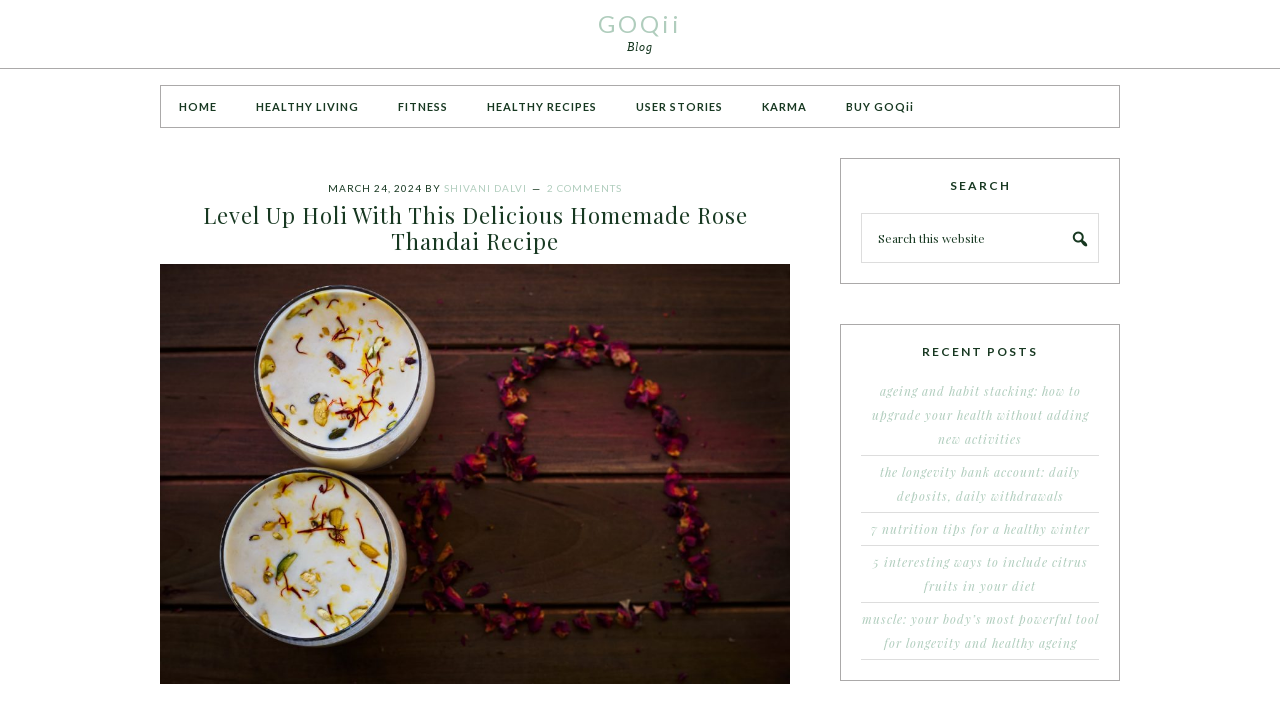

--- FILE ---
content_type: text/html; charset=UTF-8
request_url: https://goqii.com/blog/tag/holi-recipes/
body_size: 15646
content:
<!DOCTYPE html>
<html lang="en-US">
<head >
<meta charset="UTF-8" />
<meta name="viewport" content="width=device-width, initial-scale=1" />
<meta name='robots' content='index, follow, max-video-preview:-1, max-snippet:-1, max-image-preview:large' />

			<style type="text/css">
				.slide-excerpt { width: 100%; }
				.slide-excerpt { bottom: 0; }
				.slide-excerpt { right: 0; }
				.flexslider { max-width: 800px; max-height: 400px; }
				.slide-image { max-height: 400px; }
			</style>
			<style type="text/css">
				@media only screen
				and (min-device-width : 320px)
				and (max-device-width : 480px) {
					.slide-excerpt { display: none !important; }
				}
			</style> 
	<!-- This site is optimized with the Yoast SEO plugin v19.8 - https://yoast.com/wordpress/plugins/seo/ -->
	<title>holi recipes Archives - GOQii</title>
	<link rel="canonical" href="https://goqii.com/blog/tag/holi-recipes/" />
	<meta property="og:locale" content="en_US" />
	<meta property="og:type" content="article" />
	<meta property="og:title" content="holi recipes Archives - GOQii" />
	<meta property="og:url" content="https://goqii.com/blog/tag/holi-recipes/" />
	<meta property="og:site_name" content="GOQii" />
	<meta name="twitter:card" content="summary_large_image" />
	<script type="application/ld+json" class="yoast-schema-graph">{"@context":"https://schema.org","@graph":[{"@type":"CollectionPage","@id":"https://goqii.com/blog/tag/holi-recipes/","url":"https://goqii.com/blog/tag/holi-recipes/","name":"holi recipes Archives - GOQii","isPartOf":{"@id":"https://goqii.com/blog/#website"},"primaryImageOfPage":{"@id":"https://goqii.com/blog/tag/holi-recipes/#primaryimage"},"image":{"@id":"https://goqii.com/blog/tag/holi-recipes/#primaryimage"},"thumbnailUrl":"https://goqii.com/blog/wp-content/uploads/shutterstock_1019105848.jpg","breadcrumb":{"@id":"https://goqii.com/blog/tag/holi-recipes/#breadcrumb"},"inLanguage":"en-US"},{"@type":"ImageObject","inLanguage":"en-US","@id":"https://goqii.com/blog/tag/holi-recipes/#primaryimage","url":"https://goqii.com/blog/wp-content/uploads/shutterstock_1019105848.jpg","contentUrl":"https://goqii.com/blog/wp-content/uploads/shutterstock_1019105848.jpg","width":1280,"height":853,"caption":"homemade rose thandai"},{"@type":"BreadcrumbList","@id":"https://goqii.com/blog/tag/holi-recipes/#breadcrumb","itemListElement":[{"@type":"ListItem","position":1,"name":"Home","item":"https://goqii.com/blog/"},{"@type":"ListItem","position":2,"name":"holi recipes"}]},{"@type":"WebSite","@id":"https://goqii.com/blog/#website","url":"https://goqii.com/blog/","name":"GOQii","description":"Blog","potentialAction":[{"@type":"SearchAction","target":{"@type":"EntryPoint","urlTemplate":"https://goqii.com/blog/?s={search_term_string}"},"query-input":"required name=search_term_string"}],"inLanguage":"en-US"}]}</script>
	<!-- / Yoast SEO plugin. -->


<link rel='dns-prefetch' href='//fonts.googleapis.com' />
<link rel="alternate" type="application/rss+xml" title="GOQii &raquo; Feed" href="https://goqii.com/blog/feed/" />
<link rel="alternate" type="application/rss+xml" title="GOQii &raquo; Comments Feed" href="https://goqii.com/blog/comments/feed/" />
<link rel="alternate" type="application/rss+xml" title="GOQii &raquo; holi recipes Tag Feed" href="https://goqii.com/blog/tag/holi-recipes/feed/" />
<script type="text/javascript">
window._wpemojiSettings = {"baseUrl":"https:\/\/s.w.org\/images\/core\/emoji\/14.0.0\/72x72\/","ext":".png","svgUrl":"https:\/\/s.w.org\/images\/core\/emoji\/14.0.0\/svg\/","svgExt":".svg","source":{"concatemoji":"https:\/\/goqii.com\/blog\/wp-includes\/js\/wp-emoji-release.min.js?ver=6.2.3"}};
/*! This file is auto-generated */
!function(e,a,t){var n,r,o,i=a.createElement("canvas"),p=i.getContext&&i.getContext("2d");function s(e,t){p.clearRect(0,0,i.width,i.height),p.fillText(e,0,0);e=i.toDataURL();return p.clearRect(0,0,i.width,i.height),p.fillText(t,0,0),e===i.toDataURL()}function c(e){var t=a.createElement("script");t.src=e,t.defer=t.type="text/javascript",a.getElementsByTagName("head")[0].appendChild(t)}for(o=Array("flag","emoji"),t.supports={everything:!0,everythingExceptFlag:!0},r=0;r<o.length;r++)t.supports[o[r]]=function(e){if(p&&p.fillText)switch(p.textBaseline="top",p.font="600 32px Arial",e){case"flag":return s("\ud83c\udff3\ufe0f\u200d\u26a7\ufe0f","\ud83c\udff3\ufe0f\u200b\u26a7\ufe0f")?!1:!s("\ud83c\uddfa\ud83c\uddf3","\ud83c\uddfa\u200b\ud83c\uddf3")&&!s("\ud83c\udff4\udb40\udc67\udb40\udc62\udb40\udc65\udb40\udc6e\udb40\udc67\udb40\udc7f","\ud83c\udff4\u200b\udb40\udc67\u200b\udb40\udc62\u200b\udb40\udc65\u200b\udb40\udc6e\u200b\udb40\udc67\u200b\udb40\udc7f");case"emoji":return!s("\ud83e\udef1\ud83c\udffb\u200d\ud83e\udef2\ud83c\udfff","\ud83e\udef1\ud83c\udffb\u200b\ud83e\udef2\ud83c\udfff")}return!1}(o[r]),t.supports.everything=t.supports.everything&&t.supports[o[r]],"flag"!==o[r]&&(t.supports.everythingExceptFlag=t.supports.everythingExceptFlag&&t.supports[o[r]]);t.supports.everythingExceptFlag=t.supports.everythingExceptFlag&&!t.supports.flag,t.DOMReady=!1,t.readyCallback=function(){t.DOMReady=!0},t.supports.everything||(n=function(){t.readyCallback()},a.addEventListener?(a.addEventListener("DOMContentLoaded",n,!1),e.addEventListener("load",n,!1)):(e.attachEvent("onload",n),a.attachEvent("onreadystatechange",function(){"complete"===a.readyState&&t.readyCallback()})),(e=t.source||{}).concatemoji?c(e.concatemoji):e.wpemoji&&e.twemoji&&(c(e.twemoji),c(e.wpemoji)))}(window,document,window._wpemojiSettings);
</script>
<style type="text/css">
img.wp-smiley,
img.emoji {
	display: inline !important;
	border: none !important;
	box-shadow: none !important;
	height: 1em !important;
	width: 1em !important;
	margin: 0 0.07em !important;
	vertical-align: -0.1em !important;
	background: none !important;
	padding: 0 !important;
}
</style>
	<link rel='stylesheet' id='pretty-chic-css' href='https://goqii.com/blog/wp-content/themes/Pretty%20Chic/style.css?ver=1.0.0' type='text/css' media='all' />
<link rel='stylesheet' id='wp-block-library-css' href='https://goqii.com/blog/wp-includes/css/dist/block-library/style.min.css?ver=6.2.3' type='text/css' media='all' />
<link rel='stylesheet' id='classic-theme-styles-css' href='https://goqii.com/blog/wp-includes/css/classic-themes.min.css?ver=6.2.3' type='text/css' media='all' />
<style id='global-styles-inline-css' type='text/css'>
body{--wp--preset--color--black: #000000;--wp--preset--color--cyan-bluish-gray: #abb8c3;--wp--preset--color--white: #ffffff;--wp--preset--color--pale-pink: #f78da7;--wp--preset--color--vivid-red: #cf2e2e;--wp--preset--color--luminous-vivid-orange: #ff6900;--wp--preset--color--luminous-vivid-amber: #fcb900;--wp--preset--color--light-green-cyan: #7bdcb5;--wp--preset--color--vivid-green-cyan: #00d084;--wp--preset--color--pale-cyan-blue: #8ed1fc;--wp--preset--color--vivid-cyan-blue: #0693e3;--wp--preset--color--vivid-purple: #9b51e0;--wp--preset--gradient--vivid-cyan-blue-to-vivid-purple: linear-gradient(135deg,rgba(6,147,227,1) 0%,rgb(155,81,224) 100%);--wp--preset--gradient--light-green-cyan-to-vivid-green-cyan: linear-gradient(135deg,rgb(122,220,180) 0%,rgb(0,208,130) 100%);--wp--preset--gradient--luminous-vivid-amber-to-luminous-vivid-orange: linear-gradient(135deg,rgba(252,185,0,1) 0%,rgba(255,105,0,1) 100%);--wp--preset--gradient--luminous-vivid-orange-to-vivid-red: linear-gradient(135deg,rgba(255,105,0,1) 0%,rgb(207,46,46) 100%);--wp--preset--gradient--very-light-gray-to-cyan-bluish-gray: linear-gradient(135deg,rgb(238,238,238) 0%,rgb(169,184,195) 100%);--wp--preset--gradient--cool-to-warm-spectrum: linear-gradient(135deg,rgb(74,234,220) 0%,rgb(151,120,209) 20%,rgb(207,42,186) 40%,rgb(238,44,130) 60%,rgb(251,105,98) 80%,rgb(254,248,76) 100%);--wp--preset--gradient--blush-light-purple: linear-gradient(135deg,rgb(255,206,236) 0%,rgb(152,150,240) 100%);--wp--preset--gradient--blush-bordeaux: linear-gradient(135deg,rgb(254,205,165) 0%,rgb(254,45,45) 50%,rgb(107,0,62) 100%);--wp--preset--gradient--luminous-dusk: linear-gradient(135deg,rgb(255,203,112) 0%,rgb(199,81,192) 50%,rgb(65,88,208) 100%);--wp--preset--gradient--pale-ocean: linear-gradient(135deg,rgb(255,245,203) 0%,rgb(182,227,212) 50%,rgb(51,167,181) 100%);--wp--preset--gradient--electric-grass: linear-gradient(135deg,rgb(202,248,128) 0%,rgb(113,206,126) 100%);--wp--preset--gradient--midnight: linear-gradient(135deg,rgb(2,3,129) 0%,rgb(40,116,252) 100%);--wp--preset--duotone--dark-grayscale: url('#wp-duotone-dark-grayscale');--wp--preset--duotone--grayscale: url('#wp-duotone-grayscale');--wp--preset--duotone--purple-yellow: url('#wp-duotone-purple-yellow');--wp--preset--duotone--blue-red: url('#wp-duotone-blue-red');--wp--preset--duotone--midnight: url('#wp-duotone-midnight');--wp--preset--duotone--magenta-yellow: url('#wp-duotone-magenta-yellow');--wp--preset--duotone--purple-green: url('#wp-duotone-purple-green');--wp--preset--duotone--blue-orange: url('#wp-duotone-blue-orange');--wp--preset--font-size--small: 13px;--wp--preset--font-size--medium: 20px;--wp--preset--font-size--large: 36px;--wp--preset--font-size--x-large: 42px;--wp--preset--spacing--20: 0.44rem;--wp--preset--spacing--30: 0.67rem;--wp--preset--spacing--40: 1rem;--wp--preset--spacing--50: 1.5rem;--wp--preset--spacing--60: 2.25rem;--wp--preset--spacing--70: 3.38rem;--wp--preset--spacing--80: 5.06rem;--wp--preset--shadow--natural: 6px 6px 9px rgba(0, 0, 0, 0.2);--wp--preset--shadow--deep: 12px 12px 50px rgba(0, 0, 0, 0.4);--wp--preset--shadow--sharp: 6px 6px 0px rgba(0, 0, 0, 0.2);--wp--preset--shadow--outlined: 6px 6px 0px -3px rgba(255, 255, 255, 1), 6px 6px rgba(0, 0, 0, 1);--wp--preset--shadow--crisp: 6px 6px 0px rgba(0, 0, 0, 1);}:where(.is-layout-flex){gap: 0.5em;}body .is-layout-flow > .alignleft{float: left;margin-inline-start: 0;margin-inline-end: 2em;}body .is-layout-flow > .alignright{float: right;margin-inline-start: 2em;margin-inline-end: 0;}body .is-layout-flow > .aligncenter{margin-left: auto !important;margin-right: auto !important;}body .is-layout-constrained > .alignleft{float: left;margin-inline-start: 0;margin-inline-end: 2em;}body .is-layout-constrained > .alignright{float: right;margin-inline-start: 2em;margin-inline-end: 0;}body .is-layout-constrained > .aligncenter{margin-left: auto !important;margin-right: auto !important;}body .is-layout-constrained > :where(:not(.alignleft):not(.alignright):not(.alignfull)){max-width: var(--wp--style--global--content-size);margin-left: auto !important;margin-right: auto !important;}body .is-layout-constrained > .alignwide{max-width: var(--wp--style--global--wide-size);}body .is-layout-flex{display: flex;}body .is-layout-flex{flex-wrap: wrap;align-items: center;}body .is-layout-flex > *{margin: 0;}:where(.wp-block-columns.is-layout-flex){gap: 2em;}.has-black-color{color: var(--wp--preset--color--black) !important;}.has-cyan-bluish-gray-color{color: var(--wp--preset--color--cyan-bluish-gray) !important;}.has-white-color{color: var(--wp--preset--color--white) !important;}.has-pale-pink-color{color: var(--wp--preset--color--pale-pink) !important;}.has-vivid-red-color{color: var(--wp--preset--color--vivid-red) !important;}.has-luminous-vivid-orange-color{color: var(--wp--preset--color--luminous-vivid-orange) !important;}.has-luminous-vivid-amber-color{color: var(--wp--preset--color--luminous-vivid-amber) !important;}.has-light-green-cyan-color{color: var(--wp--preset--color--light-green-cyan) !important;}.has-vivid-green-cyan-color{color: var(--wp--preset--color--vivid-green-cyan) !important;}.has-pale-cyan-blue-color{color: var(--wp--preset--color--pale-cyan-blue) !important;}.has-vivid-cyan-blue-color{color: var(--wp--preset--color--vivid-cyan-blue) !important;}.has-vivid-purple-color{color: var(--wp--preset--color--vivid-purple) !important;}.has-black-background-color{background-color: var(--wp--preset--color--black) !important;}.has-cyan-bluish-gray-background-color{background-color: var(--wp--preset--color--cyan-bluish-gray) !important;}.has-white-background-color{background-color: var(--wp--preset--color--white) !important;}.has-pale-pink-background-color{background-color: var(--wp--preset--color--pale-pink) !important;}.has-vivid-red-background-color{background-color: var(--wp--preset--color--vivid-red) !important;}.has-luminous-vivid-orange-background-color{background-color: var(--wp--preset--color--luminous-vivid-orange) !important;}.has-luminous-vivid-amber-background-color{background-color: var(--wp--preset--color--luminous-vivid-amber) !important;}.has-light-green-cyan-background-color{background-color: var(--wp--preset--color--light-green-cyan) !important;}.has-vivid-green-cyan-background-color{background-color: var(--wp--preset--color--vivid-green-cyan) !important;}.has-pale-cyan-blue-background-color{background-color: var(--wp--preset--color--pale-cyan-blue) !important;}.has-vivid-cyan-blue-background-color{background-color: var(--wp--preset--color--vivid-cyan-blue) !important;}.has-vivid-purple-background-color{background-color: var(--wp--preset--color--vivid-purple) !important;}.has-black-border-color{border-color: var(--wp--preset--color--black) !important;}.has-cyan-bluish-gray-border-color{border-color: var(--wp--preset--color--cyan-bluish-gray) !important;}.has-white-border-color{border-color: var(--wp--preset--color--white) !important;}.has-pale-pink-border-color{border-color: var(--wp--preset--color--pale-pink) !important;}.has-vivid-red-border-color{border-color: var(--wp--preset--color--vivid-red) !important;}.has-luminous-vivid-orange-border-color{border-color: var(--wp--preset--color--luminous-vivid-orange) !important;}.has-luminous-vivid-amber-border-color{border-color: var(--wp--preset--color--luminous-vivid-amber) !important;}.has-light-green-cyan-border-color{border-color: var(--wp--preset--color--light-green-cyan) !important;}.has-vivid-green-cyan-border-color{border-color: var(--wp--preset--color--vivid-green-cyan) !important;}.has-pale-cyan-blue-border-color{border-color: var(--wp--preset--color--pale-cyan-blue) !important;}.has-vivid-cyan-blue-border-color{border-color: var(--wp--preset--color--vivid-cyan-blue) !important;}.has-vivid-purple-border-color{border-color: var(--wp--preset--color--vivid-purple) !important;}.has-vivid-cyan-blue-to-vivid-purple-gradient-background{background: var(--wp--preset--gradient--vivid-cyan-blue-to-vivid-purple) !important;}.has-light-green-cyan-to-vivid-green-cyan-gradient-background{background: var(--wp--preset--gradient--light-green-cyan-to-vivid-green-cyan) !important;}.has-luminous-vivid-amber-to-luminous-vivid-orange-gradient-background{background: var(--wp--preset--gradient--luminous-vivid-amber-to-luminous-vivid-orange) !important;}.has-luminous-vivid-orange-to-vivid-red-gradient-background{background: var(--wp--preset--gradient--luminous-vivid-orange-to-vivid-red) !important;}.has-very-light-gray-to-cyan-bluish-gray-gradient-background{background: var(--wp--preset--gradient--very-light-gray-to-cyan-bluish-gray) !important;}.has-cool-to-warm-spectrum-gradient-background{background: var(--wp--preset--gradient--cool-to-warm-spectrum) !important;}.has-blush-light-purple-gradient-background{background: var(--wp--preset--gradient--blush-light-purple) !important;}.has-blush-bordeaux-gradient-background{background: var(--wp--preset--gradient--blush-bordeaux) !important;}.has-luminous-dusk-gradient-background{background: var(--wp--preset--gradient--luminous-dusk) !important;}.has-pale-ocean-gradient-background{background: var(--wp--preset--gradient--pale-ocean) !important;}.has-electric-grass-gradient-background{background: var(--wp--preset--gradient--electric-grass) !important;}.has-midnight-gradient-background{background: var(--wp--preset--gradient--midnight) !important;}.has-small-font-size{font-size: var(--wp--preset--font-size--small) !important;}.has-medium-font-size{font-size: var(--wp--preset--font-size--medium) !important;}.has-large-font-size{font-size: var(--wp--preset--font-size--large) !important;}.has-x-large-font-size{font-size: var(--wp--preset--font-size--x-large) !important;}
.wp-block-navigation a:where(:not(.wp-element-button)){color: inherit;}
:where(.wp-block-columns.is-layout-flex){gap: 2em;}
.wp-block-pullquote{font-size: 1.5em;line-height: 1.6;}
</style>
<link rel='stylesheet' id='contact-form-7-css' href='https://goqii.com/blog/wp-content/plugins/contact-form-7/includes/css/styles.css?ver=5.7.5.1' type='text/css' media='all' />
<link rel='stylesheet' id='digg-digg-css' href='https://goqii.com/blog/wp-content/plugins/digg-digg/css/diggdigg-style.css?ver=5.3.6' type='text/css' media='screen' />
<link rel='stylesheet' id='snsf_stylesheet-css' href='https://goqii.com/blog/wp-content/plugins/simple-newsletter-signup/css/?ver=6.2.3' type='text/css' media='all' />
<link rel='stylesheet' id='google-fonts-css' href='//fonts.googleapis.com/css?family=Lato%3A300%2C400%2C700%7CPlayfair+Display%3A%40import+url%28http%3A%2F%2Ffonts.googleapis.com%2Fcss%3Ffamily%3DPlayfair+Display%3A400%2C700%2C400italic%2C700italic%29%3B&#038;ver=1.0.0' type='text/css' media='all' />
<link rel='stylesheet' id='dashicons-css' href='https://goqii.com/blog/wp-includes/css/dashicons.min.css?ver=6.2.3' type='text/css' media='all' />
<link rel='stylesheet' id='simple-social-icons-font-css' href='https://goqii.com/blog/wp-content/plugins/simple-social-icons/css/style.css?ver=3.0.2' type='text/css' media='all' />
<link rel='stylesheet' id='slider_styles-css' href='https://goqii.com/blog/wp-content/plugins/genesis-responsive-slider/assets/style.css?ver=1.0.1' type='text/css' media='all' />
<script type='text/javascript' src='https://goqii.com/blog/wp-includes/js/jquery/jquery.min.js?ver=3.6.4' id='jquery-core-js'></script>
<script type='text/javascript' src='https://goqii.com/blog/wp-includes/js/jquery/jquery-migrate.min.js?ver=3.4.0' id='jquery-migrate-js'></script>
<script type='text/javascript' src='https://goqii.com/blog/wp-content/plugins/simple-newsletter-signup/simple-newsletter-signup.js?ver=2.5.1' id='snsf_javascript-js'></script>
<link rel="https://api.w.org/" href="https://goqii.com/blog/wp-json/" /><link rel="alternate" type="application/json" href="https://goqii.com/blog/wp-json/wp/v2/tags/3670" /><link rel="EditURI" type="application/rsd+xml" title="RSD" href="https://goqii.com/blog/xmlrpc.php?rsd" />
<link rel="wlwmanifest" type="application/wlwmanifest+xml" href="https://goqii.com/blog/wp-includes/wlwmanifest.xml" />
<meta name="generator" content="WordPress 6.2.3" />
				<meta property="ia:markup_url" content="https://goqii.com/blog/homemade-rose-thandai-recipe/?ia_markup=1" />
				
<!--BEGIN: TRACKING CODE MANAGER (v2.0.16) BY INTELLYWP.COM IN HEAD//-->
<!-- Facebook Pixel Code -->
<script>
!function(f,b,e,v,n,t,s){if(f.fbq)return;n=f.fbq=function(){n.callMethod?
n.callMethod.apply(n,arguments):n.queue.push(arguments)};if(!f._fbq)f._fbq=n;
n.push=n;n.loaded=!0;n.version='2.0';n.queue=[];t=b.createElement(e);t.async=!0;
t.src=v;s=b.getElementsByTagName(e)[0];s.parentNode.insertBefore(t,s)}(window,
document,'script','https://connect.facebook.net/en_US/fbevents.js');

fbq('init', '355228421268053');
fbq('track', "PageView");</script>
<noscript><img height="1" width="1" src="https://www.facebook.com/tr?id=355228421268053&ev=PageView&noscript=1" /></noscript>
<!-- End Facebook Pixel Code -->
<!--END: https://wordpress.org/plugins/tracking-code-manager IN HEAD//--><link rel="icon" href="https://goqii.com/blog/wp-content/themes/Pretty%20Chic/images/favicon.ico" />
<link rel="pingback" href="https://goqii.com/blog/xmlrpc.php" />
<meta property="fb:pages" content="625213617547458" /></head>
<body class="archive tag tag-holi-recipes tag-3670 header-full-width content-sidebar genesis-breadcrumbs-hidden"><svg xmlns="http://www.w3.org/2000/svg" viewBox="0 0 0 0" width="0" height="0" focusable="false" role="none" style="visibility: hidden; position: absolute; left: -9999px; overflow: hidden;" ><defs><filter id="wp-duotone-dark-grayscale"><feColorMatrix color-interpolation-filters="sRGB" type="matrix" values=" .299 .587 .114 0 0 .299 .587 .114 0 0 .299 .587 .114 0 0 .299 .587 .114 0 0 " /><feComponentTransfer color-interpolation-filters="sRGB" ><feFuncR type="table" tableValues="0 0.49803921568627" /><feFuncG type="table" tableValues="0 0.49803921568627" /><feFuncB type="table" tableValues="0 0.49803921568627" /><feFuncA type="table" tableValues="1 1" /></feComponentTransfer><feComposite in2="SourceGraphic" operator="in" /></filter></defs></svg><svg xmlns="http://www.w3.org/2000/svg" viewBox="0 0 0 0" width="0" height="0" focusable="false" role="none" style="visibility: hidden; position: absolute; left: -9999px; overflow: hidden;" ><defs><filter id="wp-duotone-grayscale"><feColorMatrix color-interpolation-filters="sRGB" type="matrix" values=" .299 .587 .114 0 0 .299 .587 .114 0 0 .299 .587 .114 0 0 .299 .587 .114 0 0 " /><feComponentTransfer color-interpolation-filters="sRGB" ><feFuncR type="table" tableValues="0 1" /><feFuncG type="table" tableValues="0 1" /><feFuncB type="table" tableValues="0 1" /><feFuncA type="table" tableValues="1 1" /></feComponentTransfer><feComposite in2="SourceGraphic" operator="in" /></filter></defs></svg><svg xmlns="http://www.w3.org/2000/svg" viewBox="0 0 0 0" width="0" height="0" focusable="false" role="none" style="visibility: hidden; position: absolute; left: -9999px; overflow: hidden;" ><defs><filter id="wp-duotone-purple-yellow"><feColorMatrix color-interpolation-filters="sRGB" type="matrix" values=" .299 .587 .114 0 0 .299 .587 .114 0 0 .299 .587 .114 0 0 .299 .587 .114 0 0 " /><feComponentTransfer color-interpolation-filters="sRGB" ><feFuncR type="table" tableValues="0.54901960784314 0.98823529411765" /><feFuncG type="table" tableValues="0 1" /><feFuncB type="table" tableValues="0.71764705882353 0.25490196078431" /><feFuncA type="table" tableValues="1 1" /></feComponentTransfer><feComposite in2="SourceGraphic" operator="in" /></filter></defs></svg><svg xmlns="http://www.w3.org/2000/svg" viewBox="0 0 0 0" width="0" height="0" focusable="false" role="none" style="visibility: hidden; position: absolute; left: -9999px; overflow: hidden;" ><defs><filter id="wp-duotone-blue-red"><feColorMatrix color-interpolation-filters="sRGB" type="matrix" values=" .299 .587 .114 0 0 .299 .587 .114 0 0 .299 .587 .114 0 0 .299 .587 .114 0 0 " /><feComponentTransfer color-interpolation-filters="sRGB" ><feFuncR type="table" tableValues="0 1" /><feFuncG type="table" tableValues="0 0.27843137254902" /><feFuncB type="table" tableValues="0.5921568627451 0.27843137254902" /><feFuncA type="table" tableValues="1 1" /></feComponentTransfer><feComposite in2="SourceGraphic" operator="in" /></filter></defs></svg><svg xmlns="http://www.w3.org/2000/svg" viewBox="0 0 0 0" width="0" height="0" focusable="false" role="none" style="visibility: hidden; position: absolute; left: -9999px; overflow: hidden;" ><defs><filter id="wp-duotone-midnight"><feColorMatrix color-interpolation-filters="sRGB" type="matrix" values=" .299 .587 .114 0 0 .299 .587 .114 0 0 .299 .587 .114 0 0 .299 .587 .114 0 0 " /><feComponentTransfer color-interpolation-filters="sRGB" ><feFuncR type="table" tableValues="0 0" /><feFuncG type="table" tableValues="0 0.64705882352941" /><feFuncB type="table" tableValues="0 1" /><feFuncA type="table" tableValues="1 1" /></feComponentTransfer><feComposite in2="SourceGraphic" operator="in" /></filter></defs></svg><svg xmlns="http://www.w3.org/2000/svg" viewBox="0 0 0 0" width="0" height="0" focusable="false" role="none" style="visibility: hidden; position: absolute; left: -9999px; overflow: hidden;" ><defs><filter id="wp-duotone-magenta-yellow"><feColorMatrix color-interpolation-filters="sRGB" type="matrix" values=" .299 .587 .114 0 0 .299 .587 .114 0 0 .299 .587 .114 0 0 .299 .587 .114 0 0 " /><feComponentTransfer color-interpolation-filters="sRGB" ><feFuncR type="table" tableValues="0.78039215686275 1" /><feFuncG type="table" tableValues="0 0.94901960784314" /><feFuncB type="table" tableValues="0.35294117647059 0.47058823529412" /><feFuncA type="table" tableValues="1 1" /></feComponentTransfer><feComposite in2="SourceGraphic" operator="in" /></filter></defs></svg><svg xmlns="http://www.w3.org/2000/svg" viewBox="0 0 0 0" width="0" height="0" focusable="false" role="none" style="visibility: hidden; position: absolute; left: -9999px; overflow: hidden;" ><defs><filter id="wp-duotone-purple-green"><feColorMatrix color-interpolation-filters="sRGB" type="matrix" values=" .299 .587 .114 0 0 .299 .587 .114 0 0 .299 .587 .114 0 0 .299 .587 .114 0 0 " /><feComponentTransfer color-interpolation-filters="sRGB" ><feFuncR type="table" tableValues="0.65098039215686 0.40392156862745" /><feFuncG type="table" tableValues="0 1" /><feFuncB type="table" tableValues="0.44705882352941 0.4" /><feFuncA type="table" tableValues="1 1" /></feComponentTransfer><feComposite in2="SourceGraphic" operator="in" /></filter></defs></svg><svg xmlns="http://www.w3.org/2000/svg" viewBox="0 0 0 0" width="0" height="0" focusable="false" role="none" style="visibility: hidden; position: absolute; left: -9999px; overflow: hidden;" ><defs><filter id="wp-duotone-blue-orange"><feColorMatrix color-interpolation-filters="sRGB" type="matrix" values=" .299 .587 .114 0 0 .299 .587 .114 0 0 .299 .587 .114 0 0 .299 .587 .114 0 0 " /><feComponentTransfer color-interpolation-filters="sRGB" ><feFuncR type="table" tableValues="0.098039215686275 1" /><feFuncG type="table" tableValues="0 0.66274509803922" /><feFuncB type="table" tableValues="0.84705882352941 0.41960784313725" /><feFuncA type="table" tableValues="1 1" /></feComponentTransfer><feComposite in2="SourceGraphic" operator="in" /></filter></defs></svg><div class="site-container"><header class="site-header"><div class="wrap"><div class="title-area"><p class="site-title"><a href="https://goqii.com/blog/">GOQii</a></p><p class="site-description">Blog</p></div></div></header><div class="site-inner"><nav class="nav-primary" aria-label="Main"><div class="wrap"><ul id="menu-primary-navigation" class="menu genesis-nav-menu menu-primary"><li id="menu-item-561" class="menu-item menu-item-type-custom menu-item-object-custom menu-item-561"><a href="http://www.goqii.com/blog"><span >HOME</span></a></li>
<li id="menu-item-4162" class="menu-item menu-item-type-taxonomy menu-item-object-category menu-item-4162"><a href="https://goqii.com/blog/category/healthy-living/"><span >HEALTHY LIVING</span></a></li>
<li id="menu-item-2123" class="menu-item menu-item-type-taxonomy menu-item-object-category menu-item-2123"><a href="https://goqii.com/blog/category/fitness/"><span >FITNESS</span></a></li>
<li id="menu-item-2124" class="menu-item menu-item-type-taxonomy menu-item-object-category menu-item-2124"><a href="https://goqii.com/blog/category/healthy-recipes/"><span >HEALTHY RECIPES</span></a></li>
<li id="menu-item-3475" class="menu-item menu-item-type-taxonomy menu-item-object-category menu-item-3475"><a href="https://goqii.com/blog/category/user-stories/"><span >USER STORIES</span></a></li>
<li id="menu-item-4135" class="menu-item menu-item-type-taxonomy menu-item-object-category menu-item-4135"><a href="https://goqii.com/blog/category/karma/"><span >KARMA</span></a></li>
<li id="menu-item-4129" class="menu-item menu-item-type-custom menu-item-object-custom menu-item-4129"><a href="http://www.goqii.com"><span >BUY GOQii</span></a></li>
</ul></div></nav><div class="content-sidebar-wrap"><main class="content"><article class="post-15518 post type-post status-publish format-standard has-post-thumbnail category-healthy-recipes tag-blog tag-goqii tag-happy-holi tag-healthy-eating tag-healthy-reads tag-healthy-recipes tag-healthy-thandai-recipe tag-holi-drinks tag-holi-drinks-recipes tag-holi-recipes tag-homemade-rose-thandai tag-rose-thandai-recipe tag-thandai-recipe tag-wordpress entry"><header class="entry-header"><p class="entry-meta"><time class="entry-time">March 24, 2024</time> By <span class="entry-author"><a href="https://goqii.com/blog/author/shivanidalvi/" class="entry-author-link" rel="author"><span class="entry-author-name">Shivani Dalvi</span></a></span> <span class="entry-comments-link"><a href="https://goqii.com/blog/homemade-rose-thandai-recipe/#comments">2 Comments</a></span> </p><h2 class="entry-title"><a class="entry-title-link" rel="bookmark" href="https://goqii.com/blog/homemade-rose-thandai-recipe/">Level Up Holi With This Delicious Homemade Rose Thandai Recipe</a></h2>
</header><div class="entry-content"><p><img decoding="async" class="aligncenter size-large wp-image-15519" src="https://goqii.com/blog/wp-content/uploads/shutterstock_1019105848-1024x682.jpg" alt="homemade rose thandai" width="1024" height="682" srcset="https://goqii.com/blog/wp-content/uploads/shutterstock_1019105848-1024x682.jpg 1024w, https://goqii.com/blog/wp-content/uploads/shutterstock_1019105848-300x200.jpg 300w, https://goqii.com/blog/wp-content/uploads/shutterstock_1019105848-768x512.jpg 768w, https://goqii.com/blog/wp-content/uploads/shutterstock_1019105848.jpg 1280w" sizes="(max-width: 1024px) 100vw, 1024px" /></p>
<p><span style="font-weight: 400;">We all know that no Holi celebration is complete without a sip of a refreshing glass of Thandai. Honestly, nothing beats the summer heat better than this awesome Homemade Rose Thandai! </span></p>
<p><span style="font-weight: 400;">Holi has been celebrated in India since time immemorial and it gives people a chance to let loose and enjoy themselves. What enhances the spirit of Holi is the tradition of drinking Thandai along with other delicacies such as </span><span style="font-weight: 400;">gujiya, mathri, malpua, puranpoli, dahi vadas, etc</span><span style="font-weight: 400;">.</span></p>
<p><span style="font-weight: 400;">As the name suggests, Thandai is a refreshing milk beverage which helps you cool your system almost instantly and serves as a quick source of energy in this scorching summer heat. So let’s #LevelUp this Holi by preparing some homemade Rose Thandai with natural ingredients!</span></p>
<h2><b>What You Will Need</b></h2>
<ul>
<li style="font-weight: 400;"><span style="font-weight: 400;">Skimmed Milk &#8211; 1 ½ liter </span></li>
<li style="font-weight: 400;"><span style="font-weight: 400;">Blanched Almonds &#8211; ¾th cup </span></li>
<li style="font-weight: 400;"><span style="font-weight: 400;">Poppy Seeds &#8211; 3-4 tbsp </span></li>
<li style="font-weight: 400;"><span style="font-weight: 400;">Blanched Pistachios &#8211; 3-4 tbsp </span></li>
<li style="font-weight: 400;"><span style="font-weight: 400;">Soaked Melon Seeds &#8211; 3 tbsp </span></li>
<li style="font-weight: 400;"><span style="font-weight: 400;">Cardamoms &#8211; 4-5 green </span></li>
<li style="font-weight: 400;"><span style="font-weight: 400;">Black Peppercorns &#8211; 8-10 </span></li>
<li style="font-weight: 400;"><span style="font-weight: 400;">Dried Rose Petals &#8211; 1-2 tbsp </span></li>
<li style="font-weight: 400;"><span style="font-weight: 400;">Cinnamon &#8211; 1 inch </span></li>
<li style="font-weight: 400;"><span style="font-weight: 400;">Saffron &#8211; ½ tsp </span></li>
<li style="font-weight: 400;"><span style="font-weight: 400;">Sugar &#8211; 1 cup </span></li>
<li style="font-weight: 400;"><span style="font-weight: 400;">Chia Seeds (optional) &#8211; 1-2 tsp  </span></li>
</ul>
<p><b>For Serving &amp; Garnishing:</b></p>
<ul>
<li style="font-weight: 400;"><span style="font-weight: 400;">Kulhads (clay mugs) </span></li>
<li style="font-weight: 400;"><span style="font-weight: 400;">Finely Chopped Pistachios </span></li>
<li style="font-weight: 400;"><span style="font-weight: 400;">Rose Petals </span></li>
</ul>
<h2><b>How to Prepare </b></h2>
<ol>
<li style="font-weight: 400;"><span style="font-weight: 400;">Pour milk in a pan and bring it to boil. Keep stirring it. </span></li>
<li style="font-weight: 400;"><span style="font-weight: 400;">On the side, add the almonds, pistachios, poppy seeds, melon seeds and 2-3 tbsp of warm milk to the grinder jar and grind it till it turns into a smooth paste. Take that paste out into a bowl.</span></li>
<li style="font-weight: 400;"><span style="font-weight: 400;">In the grinder jar, add the green cardamoms, black peppercorns, rose petals and cinnamon. Grind them till it turns into a fine powder.</span></li>
<li style="font-weight: 400;"><span style="font-weight: 400;">Add saffron to the milk followed by sugar and stir till the sugar melts. </span></li>
<li style="font-weight: 400;"><span style="font-weight: 400;">Add the smooth paste of nuts and seeds and mix it well. </span></li>
<li style="font-weight: 400;"><span style="font-weight: 400;">Add the dry powder of spices with rose petals and let it boil for 5 minutes. </span></li>
<li style="font-weight: 400;"><span style="font-weight: 400;">Pour it all into a jar or a vessel and add the chia seeds once the milk is at room temperature and not hot.  </span></li>
<li style="font-weight: 400;"><span style="font-weight: 400;">Let it cool in the refrigerator.  </span></li>
<li style="font-weight: 400;"><span style="font-weight: 400;">Serve it chilled in kulhads and garnish with finely chopped pistachios and rose petals.</span></li>
</ol>
<h2><b>Nutritional Benefits of the Homemade Rose Thandai </b></h2>
<p><span style="font-weight: 400;">Each ingredient added to this recipe has its own importance and all together, this is one of the healthiest drinks out there. </span></p>
<ul>
<li style="font-weight: 400;"><span style="font-weight: 400;">Milk is the best source of calcium and good quality protein. Along with these, it also has Zinc and Phosphorus. Cold milk also acts as an antacid.</span></li>
<li style="font-weight: 400;"><span style="font-weight: 400;">Almonds, Melon Seeds, Cashews and Pistachios are loaded with healthy fats, Magnesium &amp; acts as a good quality source of protein.</span></li>
<li style="font-weight: 400;"><span style="font-weight: 400;">The spices used are packed with nutrients such as Zinc, Magnesium, Calcium and Iron. They have antioxidants which helps one stay away from diseases.</span></li>
<li style="font-weight: 400;"><span style="font-weight: 400;">Poppy seeds are a good source of Iron, Phosphorus and Fiber along with Vitamin B and Linoleic Acid.</span></li>
<li style="font-weight: 400;"><span style="font-weight: 400;">Saffron provides antioxidants. It is a potent antidepressant, antiseptic and is good for digestion. </span></li>
<li style="font-weight: 400;"><span style="font-weight: 400;">Rose Petals are rich in Vitamin C, D, E &amp; K along with malic acid and pectic which helps in building immunity. Most importantly, it strengthens the digestive function and gives a cooling effect to the body.</span></li>
</ul>
<p><span style="font-weight: 400;">If you want to make this recipe healthier, you can add fennel seeds instead of rose petals. It would be wise to choose Thandai without Bhang. Do try this nutrient-loaded recipe and let us know what you think about it in the comments below! For <a href="https://goqii.com/blog/hair-and-skincare-tips-holi/">hair and skincare tips</a>, <a href="https://goqii.com/blog/skin-friendly-natural-holi/">how to prepare your own colors</a> and post celebration detox tips, speak to our coaches by subscribing for Personalised Health Coaching <a onclick="javascript:pageTracker._trackPageview('/outgoing/goqiiapp.page.link/bsr');"  href="https://goqiiapp.page.link/bsr">here</a>. </span></p>
<p><span style="font-weight: 400;">Wish you all a Happy Holi! </span></p>
<p><b>#BeTheForce </b></p>
</div><footer class="entry-footer"></footer></article></main><aside class="sidebar sidebar-primary widget-area" role="complementary" aria-label="Primary Sidebar"><section id="search-4" class="widget widget_search"><div class="widget-wrap"><h4 class="widget-title widgettitle">Search</h4>
<form class="search-form" method="get" action="https://goqii.com/blog/" role="search"><input class="search-form-input" type="search" name="s" id="searchform-1" placeholder="Search this website"><input class="search-form-submit" type="submit" value="&#xf179;"><meta content="https://goqii.com/blog/?s={s}"></form></div></section>

		<section id="recent-posts-5" class="widget widget_recent_entries"><div class="widget-wrap">
		<h4 class="widget-title widgettitle">Recent Posts</h4>

		<ul>
											<li>
					<a href="https://goqii.com/blog/habit-stacking-healthy-ageing/">Ageing and Habit Stacking: How to Upgrade Your Health without Adding New Activities</a>
									</li>
											<li>
					<a href="https://goqii.com/blog/longevity-bank-account-deposits-withdrawals/">The Longevity Bank Account: Daily Deposits, Daily Withdrawals</a>
									</li>
											<li>
					<a href="https://goqii.com/blog/7-nutrition-tips-healthy-winter-immunity/">7 Nutrition Tips For A Healthy Winter</a>
									</li>
											<li>
					<a href="https://goqii.com/blog/5-interesting-ways-include-citrus-fruits-diet/">5 Interesting Ways To Include Citrus Fruits In Your Diet</a>
									</li>
											<li>
					<a href="https://goqii.com/blog/muscle-your-body-most-powerful-tool-longevity/">Muscle: Your Body’s Most Powerful Tool for Longevity and Healthy Ageing</a>
									</li>
					</ul>

		</div></section>
<section id="mc4wp_form_widget-2" class="widget widget_mc4wp_form_widget"><div class="widget-wrap"><h4 class="widget-title widgettitle">Stay Updated</h4>
<script>(function() {
	window.mc4wp = window.mc4wp || {
		listeners: [],
		forms: {
			on: function(evt, cb) {
				window.mc4wp.listeners.push(
					{
						event   : evt,
						callback: cb
					}
				);
			}
		}
	}
})();
</script><!-- Mailchimp for WordPress v4.8.10 - https://wordpress.org/plugins/mailchimp-for-wp/ --><form id="mc4wp-form-1" class="mc4wp-form mc4wp-form-4360" method="post" data-id="4360" data-name="GOQii Blog" ><div class="mc4wp-form-fields"><p>
	<label>Email address: </label>
	<input type="email" name="EMAIL" placeholder="Your email address" required />
</p>

<p>
	<input type="submit" value="Sign up" />
</p></div><label style="display: none !important;">Leave this field empty if you're human: <input type="text" name="_mc4wp_honeypot" value="" tabindex="-1" autocomplete="off" /></label><input type="hidden" name="_mc4wp_timestamp" value="1769441808" /><input type="hidden" name="_mc4wp_form_id" value="4360" /><input type="hidden" name="_mc4wp_form_element_id" value="mc4wp-form-1" /><div class="mc4wp-response"></div></form><!-- / Mailchimp for WordPress Plugin --></div></section>
<section id="archives-6" class="widget widget_archive"><div class="widget-wrap"><h4 class="widget-title widgettitle">Archives</h4>

			<ul>
					<li><a href='https://goqii.com/blog/2026/01/'>January 2026</a>&nbsp;(10)</li>
	<li><a href='https://goqii.com/blog/2025/12/'>December 2025</a>&nbsp;(19)</li>
	<li><a href='https://goqii.com/blog/2025/11/'>November 2025</a>&nbsp;(15)</li>
	<li><a href='https://goqii.com/blog/2025/10/'>October 2025</a>&nbsp;(20)</li>
	<li><a href='https://goqii.com/blog/2025/09/'>September 2025</a>&nbsp;(6)</li>
	<li><a href='https://goqii.com/blog/2025/08/'>August 2025</a>&nbsp;(6)</li>
	<li><a href='https://goqii.com/blog/2025/07/'>July 2025</a>&nbsp;(12)</li>
	<li><a href='https://goqii.com/blog/2025/06/'>June 2025</a>&nbsp;(18)</li>
	<li><a href='https://goqii.com/blog/2025/05/'>May 2025</a>&nbsp;(16)</li>
	<li><a href='https://goqii.com/blog/2025/04/'>April 2025</a>&nbsp;(22)</li>
	<li><a href='https://goqii.com/blog/2025/03/'>March 2025</a>&nbsp;(23)</li>
	<li><a href='https://goqii.com/blog/2025/02/'>February 2025</a>&nbsp;(22)</li>
	<li><a href='https://goqii.com/blog/2025/01/'>January 2025</a>&nbsp;(25)</li>
	<li><a href='https://goqii.com/blog/2024/12/'>December 2024</a>&nbsp;(22)</li>
	<li><a href='https://goqii.com/blog/2024/11/'>November 2024</a>&nbsp;(25)</li>
	<li><a href='https://goqii.com/blog/2024/10/'>October 2024</a>&nbsp;(22)</li>
	<li><a href='https://goqii.com/blog/2024/09/'>September 2024</a>&nbsp;(24)</li>
	<li><a href='https://goqii.com/blog/2024/08/'>August 2024</a>&nbsp;(31)</li>
	<li><a href='https://goqii.com/blog/2024/07/'>July 2024</a>&nbsp;(21)</li>
	<li><a href='https://goqii.com/blog/2024/06/'>June 2024</a>&nbsp;(26)</li>
	<li><a href='https://goqii.com/blog/2024/05/'>May 2024</a>&nbsp;(31)</li>
	<li><a href='https://goqii.com/blog/2024/04/'>April 2024</a>&nbsp;(27)</li>
	<li><a href='https://goqii.com/blog/2024/03/'>March 2024</a>&nbsp;(29)</li>
	<li><a href='https://goqii.com/blog/2024/02/'>February 2024</a>&nbsp;(26)</li>
	<li><a href='https://goqii.com/blog/2024/01/'>January 2024</a>&nbsp;(23)</li>
	<li><a href='https://goqii.com/blog/2023/12/'>December 2023</a>&nbsp;(15)</li>
	<li><a href='https://goqii.com/blog/2023/11/'>November 2023</a>&nbsp;(11)</li>
	<li><a href='https://goqii.com/blog/2023/10/'>October 2023</a>&nbsp;(19)</li>
	<li><a href='https://goqii.com/blog/2023/09/'>September 2023</a>&nbsp;(22)</li>
	<li><a href='https://goqii.com/blog/2023/08/'>August 2023</a>&nbsp;(20)</li>
	<li><a href='https://goqii.com/blog/2023/07/'>July 2023</a>&nbsp;(22)</li>
	<li><a href='https://goqii.com/blog/2023/06/'>June 2023</a>&nbsp;(24)</li>
	<li><a href='https://goqii.com/blog/2023/05/'>May 2023</a>&nbsp;(24)</li>
	<li><a href='https://goqii.com/blog/2023/04/'>April 2023</a>&nbsp;(24)</li>
	<li><a href='https://goqii.com/blog/2023/03/'>March 2023</a>&nbsp;(23)</li>
	<li><a href='https://goqii.com/blog/2023/02/'>February 2023</a>&nbsp;(20)</li>
	<li><a href='https://goqii.com/blog/2023/01/'>January 2023</a>&nbsp;(15)</li>
	<li><a href='https://goqii.com/blog/2022/12/'>December 2022</a>&nbsp;(11)</li>
	<li><a href='https://goqii.com/blog/2022/11/'>November 2022</a>&nbsp;(15)</li>
	<li><a href='https://goqii.com/blog/2022/10/'>October 2022</a>&nbsp;(15)</li>
	<li><a href='https://goqii.com/blog/2022/09/'>September 2022</a>&nbsp;(12)</li>
	<li><a href='https://goqii.com/blog/2022/08/'>August 2022</a>&nbsp;(10)</li>
	<li><a href='https://goqii.com/blog/2022/07/'>July 2022</a>&nbsp;(17)</li>
	<li><a href='https://goqii.com/blog/2022/06/'>June 2022</a>&nbsp;(11)</li>
	<li><a href='https://goqii.com/blog/2022/05/'>May 2022</a>&nbsp;(10)</li>
	<li><a href='https://goqii.com/blog/2022/04/'>April 2022</a>&nbsp;(6)</li>
	<li><a href='https://goqii.com/blog/2022/03/'>March 2022</a>&nbsp;(6)</li>
	<li><a href='https://goqii.com/blog/2022/02/'>February 2022</a>&nbsp;(13)</li>
	<li><a href='https://goqii.com/blog/2022/01/'>January 2022</a>&nbsp;(12)</li>
	<li><a href='https://goqii.com/blog/2021/12/'>December 2021</a>&nbsp;(7)</li>
	<li><a href='https://goqii.com/blog/2021/11/'>November 2021</a>&nbsp;(3)</li>
	<li><a href='https://goqii.com/blog/2021/10/'>October 2021</a>&nbsp;(6)</li>
	<li><a href='https://goqii.com/blog/2021/09/'>September 2021</a>&nbsp;(3)</li>
	<li><a href='https://goqii.com/blog/2021/08/'>August 2021</a>&nbsp;(8)</li>
	<li><a href='https://goqii.com/blog/2021/07/'>July 2021</a>&nbsp;(7)</li>
	<li><a href='https://goqii.com/blog/2021/06/'>June 2021</a>&nbsp;(15)</li>
	<li><a href='https://goqii.com/blog/2021/05/'>May 2021</a>&nbsp;(16)</li>
	<li><a href='https://goqii.com/blog/2021/04/'>April 2021</a>&nbsp;(10)</li>
	<li><a href='https://goqii.com/blog/2021/03/'>March 2021</a>&nbsp;(7)</li>
	<li><a href='https://goqii.com/blog/2021/02/'>February 2021</a>&nbsp;(4)</li>
	<li><a href='https://goqii.com/blog/2021/01/'>January 2021</a>&nbsp;(4)</li>
	<li><a href='https://goqii.com/blog/2020/12/'>December 2020</a>&nbsp;(3)</li>
	<li><a href='https://goqii.com/blog/2020/11/'>November 2020</a>&nbsp;(4)</li>
	<li><a href='https://goqii.com/blog/2020/10/'>October 2020</a>&nbsp;(10)</li>
	<li><a href='https://goqii.com/blog/2020/09/'>September 2020</a>&nbsp;(3)</li>
	<li><a href='https://goqii.com/blog/2020/08/'>August 2020</a>&nbsp;(3)</li>
	<li><a href='https://goqii.com/blog/2020/07/'>July 2020</a>&nbsp;(2)</li>
	<li><a href='https://goqii.com/blog/2020/06/'>June 2020</a>&nbsp;(4)</li>
	<li><a href='https://goqii.com/blog/2020/05/'>May 2020</a>&nbsp;(10)</li>
	<li><a href='https://goqii.com/blog/2020/04/'>April 2020</a>&nbsp;(12)</li>
	<li><a href='https://goqii.com/blog/2020/03/'>March 2020</a>&nbsp;(10)</li>
	<li><a href='https://goqii.com/blog/2020/02/'>February 2020</a>&nbsp;(4)</li>
	<li><a href='https://goqii.com/blog/2020/01/'>January 2020</a>&nbsp;(4)</li>
	<li><a href='https://goqii.com/blog/2019/12/'>December 2019</a>&nbsp;(3)</li>
	<li><a href='https://goqii.com/blog/2019/11/'>November 2019</a>&nbsp;(7)</li>
	<li><a href='https://goqii.com/blog/2019/10/'>October 2019</a>&nbsp;(5)</li>
	<li><a href='https://goqii.com/blog/2019/09/'>September 2019</a>&nbsp;(4)</li>
	<li><a href='https://goqii.com/blog/2019/08/'>August 2019</a>&nbsp;(9)</li>
	<li><a href='https://goqii.com/blog/2019/07/'>July 2019</a>&nbsp;(9)</li>
	<li><a href='https://goqii.com/blog/2019/06/'>June 2019</a>&nbsp;(11)</li>
	<li><a href='https://goqii.com/blog/2019/05/'>May 2019</a>&nbsp;(4)</li>
	<li><a href='https://goqii.com/blog/2019/04/'>April 2019</a>&nbsp;(9)</li>
	<li><a href='https://goqii.com/blog/2019/03/'>March 2019</a>&nbsp;(8)</li>
	<li><a href='https://goqii.com/blog/2019/02/'>February 2019</a>&nbsp;(9)</li>
	<li><a href='https://goqii.com/blog/2019/01/'>January 2019</a>&nbsp;(8)</li>
	<li><a href='https://goqii.com/blog/2018/12/'>December 2018</a>&nbsp;(9)</li>
	<li><a href='https://goqii.com/blog/2018/11/'>November 2018</a>&nbsp;(3)</li>
	<li><a href='https://goqii.com/blog/2018/10/'>October 2018</a>&nbsp;(3)</li>
	<li><a href='https://goqii.com/blog/2018/09/'>September 2018</a>&nbsp;(5)</li>
	<li><a href='https://goqii.com/blog/2018/08/'>August 2018</a>&nbsp;(10)</li>
	<li><a href='https://goqii.com/blog/2018/07/'>July 2018</a>&nbsp;(6)</li>
	<li><a href='https://goqii.com/blog/2018/06/'>June 2018</a>&nbsp;(13)</li>
	<li><a href='https://goqii.com/blog/2018/05/'>May 2018</a>&nbsp;(8)</li>
	<li><a href='https://goqii.com/blog/2018/04/'>April 2018</a>&nbsp;(18)</li>
	<li><a href='https://goqii.com/blog/2018/03/'>March 2018</a>&nbsp;(9)</li>
	<li><a href='https://goqii.com/blog/2018/02/'>February 2018</a>&nbsp;(8)</li>
	<li><a href='https://goqii.com/blog/2018/01/'>January 2018</a>&nbsp;(15)</li>
	<li><a href='https://goqii.com/blog/2017/12/'>December 2017</a>&nbsp;(12)</li>
	<li><a href='https://goqii.com/blog/2017/11/'>November 2017</a>&nbsp;(19)</li>
	<li><a href='https://goqii.com/blog/2017/10/'>October 2017</a>&nbsp;(13)</li>
	<li><a href='https://goqii.com/blog/2017/09/'>September 2017</a>&nbsp;(15)</li>
	<li><a href='https://goqii.com/blog/2017/08/'>August 2017</a>&nbsp;(4)</li>
	<li><a href='https://goqii.com/blog/2017/07/'>July 2017</a>&nbsp;(8)</li>
	<li><a href='https://goqii.com/blog/2017/06/'>June 2017</a>&nbsp;(7)</li>
	<li><a href='https://goqii.com/blog/2017/05/'>May 2017</a>&nbsp;(6)</li>
	<li><a href='https://goqii.com/blog/2017/04/'>April 2017</a>&nbsp;(8)</li>
	<li><a href='https://goqii.com/blog/2017/03/'>March 2017</a>&nbsp;(6)</li>
	<li><a href='https://goqii.com/blog/2017/02/'>February 2017</a>&nbsp;(7)</li>
	<li><a href='https://goqii.com/blog/2017/01/'>January 2017</a>&nbsp;(9)</li>
	<li><a href='https://goqii.com/blog/2016/12/'>December 2016</a>&nbsp;(10)</li>
	<li><a href='https://goqii.com/blog/2016/11/'>November 2016</a>&nbsp;(7)</li>
	<li><a href='https://goqii.com/blog/2016/10/'>October 2016</a>&nbsp;(7)</li>
	<li><a href='https://goqii.com/blog/2016/09/'>September 2016</a>&nbsp;(7)</li>
	<li><a href='https://goqii.com/blog/2016/08/'>August 2016</a>&nbsp;(11)</li>
	<li><a href='https://goqii.com/blog/2016/07/'>July 2016</a>&nbsp;(9)</li>
	<li><a href='https://goqii.com/blog/2016/06/'>June 2016</a>&nbsp;(9)</li>
	<li><a href='https://goqii.com/blog/2016/05/'>May 2016</a>&nbsp;(12)</li>
	<li><a href='https://goqii.com/blog/2016/04/'>April 2016</a>&nbsp;(17)</li>
	<li><a href='https://goqii.com/blog/2016/03/'>March 2016</a>&nbsp;(17)</li>
	<li><a href='https://goqii.com/blog/2016/02/'>February 2016</a>&nbsp;(8)</li>
	<li><a href='https://goqii.com/blog/2016/01/'>January 2016</a>&nbsp;(6)</li>
	<li><a href='https://goqii.com/blog/2015/12/'>December 2015</a>&nbsp;(2)</li>
	<li><a href='https://goqii.com/blog/2015/11/'>November 2015</a>&nbsp;(9)</li>
	<li><a href='https://goqii.com/blog/2015/10/'>October 2015</a>&nbsp;(7)</li>
	<li><a href='https://goqii.com/blog/2015/09/'>September 2015</a>&nbsp;(9)</li>
	<li><a href='https://goqii.com/blog/2015/08/'>August 2015</a>&nbsp;(11)</li>
	<li><a href='https://goqii.com/blog/2015/07/'>July 2015</a>&nbsp;(9)</li>
	<li><a href='https://goqii.com/blog/2015/06/'>June 2015</a>&nbsp;(12)</li>
	<li><a href='https://goqii.com/blog/2015/05/'>May 2015</a>&nbsp;(9)</li>
	<li><a href='https://goqii.com/blog/2015/04/'>April 2015</a>&nbsp;(13)</li>
	<li><a href='https://goqii.com/blog/2015/03/'>March 2015</a>&nbsp;(8)</li>
	<li><a href='https://goqii.com/blog/2015/02/'>February 2015</a>&nbsp;(5)</li>
	<li><a href='https://goqii.com/blog/2015/01/'>January 2015</a>&nbsp;(12)</li>
	<li><a href='https://goqii.com/blog/2014/12/'>December 2014</a>&nbsp;(14)</li>
	<li><a href='https://goqii.com/blog/2014/11/'>November 2014</a>&nbsp;(11)</li>
	<li><a href='https://goqii.com/blog/2014/10/'>October 2014</a>&nbsp;(6)</li>
	<li><a href='https://goqii.com/blog/2014/09/'>September 2014</a>&nbsp;(13)</li>
	<li><a href='https://goqii.com/blog/2014/08/'>August 2014</a>&nbsp;(12)</li>
	<li><a href='https://goqii.com/blog/2014/07/'>July 2014</a>&nbsp;(6)</li>
	<li><a href='https://goqii.com/blog/2014/06/'>June 2014</a>&nbsp;(2)</li>
	<li><a href='https://goqii.com/blog/2014/05/'>May 2014</a>&nbsp;(7)</li>
	<li><a href='https://goqii.com/blog/2014/04/'>April 2014</a>&nbsp;(5)</li>
			</ul>

			</div></section>
</aside><div class="below-content widget-area"><section id="featured-post-4" class="widget featured-content featuredpost"><div class="widget-wrap"><article class="post-21107 post type-post status-publish format-standard has-post-thumbnail category-user-stories tag-fat-to-fit tag-fitness-motivation tag-goqii-coaching tag-goqii-success-story tag-healthy-living tag-indian-weight-loss tag-portion-control tag-transformation-story tag-user-stories tag-weight-loss-story entry"><a href="https://goqii.com/blog/nawin-yadav-20kg-weight-loss-goqii-story/" class="alignnone" aria-hidden="true" tabindex="-1"><img width="240" height="240" src="https://goqii.com/blog/wp-content/uploads/Copy-of-Grey-and-Beige-Minimalist-Collage-Before-After-Fashion-Style-YouTube-Thumbnail-240x240.png" class="entry-image attachment-post" alt="" decoding="async" loading="lazy" srcset="https://goqii.com/blog/wp-content/uploads/Copy-of-Grey-and-Beige-Minimalist-Collage-Before-After-Fashion-Style-YouTube-Thumbnail-240x240.png 240w, https://goqii.com/blog/wp-content/uploads/Copy-of-Grey-and-Beige-Minimalist-Collage-Before-After-Fashion-Style-YouTube-Thumbnail-150x150.png 150w, https://goqii.com/blog/wp-content/uploads/Copy-of-Grey-and-Beige-Minimalist-Collage-Before-After-Fashion-Style-YouTube-Thumbnail-100x100.png 100w" sizes="(max-width: 240px) 100vw, 240px" /></a><header class="entry-header"><h2 class="entry-title"><a href="https://goqii.com/blog/nawin-yadav-20kg-weight-loss-goqii-story/">From “Laddu Nawin” to Fit and Fierce: How a 25-Year-Old Insurance Advisor Shed 20 Kilos and Gained His Life Back</a></h2></header><div class="entry-content"><p>When 25-year-old Nawin Yadav from Hyderabad walked into his office every morning, he carried more than just his files and policy papers. He had the weight of fatigue, sluggish energy, and an ever-growing belly that was becoming the butt of jokes.

“People &#x02026; <a href="https://goqii.com/blog/nawin-yadav-20kg-weight-loss-goqii-story/" class="more-link">[Read More...]</a></p></div></article></div></section>
<section id="featured-post-10" class="widget featured-content featuredpost"><div class="widget-wrap"><article class="post-21097 post type-post status-publish format-standard has-post-thumbnail category-user-stories tag-diabetes-management tag-goqii-success-story tag-hba1c tag-healthy-ageing-india tag-inspirational-story tag-post-bypass-surgery-care tag-senior-citizen-health tag-user-story tag-walking-benefits entry"><a href="https://goqii.com/blog/chandubhai-savani-health-transformation-story/" class="alignnone" aria-hidden="true" tabindex="-1"><img width="240" height="240" src="https://goqii.com/blog/wp-content/uploads/WhatsApp-Image-2025-09-03-at-1.05.31-PM-240x240.jpeg" class="entry-image attachment-post" alt="" decoding="async" loading="lazy" srcset="https://goqii.com/blog/wp-content/uploads/WhatsApp-Image-2025-09-03-at-1.05.31-PM-240x240.jpeg 240w, https://goqii.com/blog/wp-content/uploads/WhatsApp-Image-2025-09-03-at-1.05.31-PM-150x150.jpeg 150w, https://goqii.com/blog/wp-content/uploads/WhatsApp-Image-2025-09-03-at-1.05.31-PM-100x100.jpeg 100w" sizes="(max-width: 240px) 100vw, 240px" /></a><header class="entry-header"><h2 class="entry-title"><a href="https://goqii.com/blog/chandubhai-savani-health-transformation-story/">“I’ve Challenged Myself to Live 100 Years” – The Story of Chandubhai Savani’s Second Chance at Life</a></h2></header><div class="entry-content"><p>At 67, most people start slowing down. Not Chandubhai Savani. A resident of Surat, Chandubhai, thought life was on track. “My life was going well till I had my bypass surgery,” he says. That surgery, back in 2021, was a wake-up call.  Medication was routine, but exercise wasn’t. His diet? What he calls ‘normal.’ “I [&#8230;]</p>
</div></article></div></section>
<section id="featured-post-11" class="widget featured-content featuredpost"><div class="widget-wrap"><article class="post-20893 post type-post status-publish format-standard has-post-thumbnail category-user-stories tag-body-transformation tag-diabetes-control tag-diabetes-management tag-goqii-health-stories tag-goqii-success-story tag-health-story tag-health-transformation tag-healthy-living tag-inspirational-story tag-lifestyle-change tag-personalised-health-coaching tag-weight-loss-journey tag-womens-health entry"><a href="https://goqii.com/blog/surinder-bhalla-health-transformation/" class="alignnone" aria-hidden="true" tabindex="-1"><img width="240" height="240" src="https://goqii.com/blog/wp-content/uploads/Surinder-240x240.jpg" class="entry-image attachment-post" alt="" decoding="async" loading="lazy" srcset="https://goqii.com/blog/wp-content/uploads/Surinder-240x240.jpg 240w, https://goqii.com/blog/wp-content/uploads/Surinder-150x150.jpg 150w, https://goqii.com/blog/wp-content/uploads/Surinder-100x100.jpg 100w" sizes="(max-width: 240px) 100vw, 240px" /></a><header class="entry-header"><h2 class="entry-title"><a href="https://goqii.com/blog/surinder-bhalla-health-transformation/">From Shimla’s Slopes to Chandigarh’s Sidewalks: Surinder Kaur Bhalla’s Journey from Chaos to Control</a></h2></header><div class="entry-content"><p>Some journeys start with a plan. Others begin with a stumble literally. Surinder Bhalla, a government professional, born and raised in the scenic hill town of Shimla, had always lived a life of movement. “In Shimla, you walked everywhere,” she reflects. “Walking was never an exercise. It was just life.” But after shifting to Chandigarh, [&#8230;]</p>
</div></article></div></section>
<section id="featured-post-12" class="widget featured-content featuredpost"><div class="widget-wrap"><article class="post-18324 post type-post status-publish format-standard has-post-thumbnail category-user-stories tag-ananda-mukherjee tag-blog tag-body-transformation tag-cancer-awareness tag-cancer-recovery tag-goqii tag-goqii-health-story tag-goqii-user-story tag-health-story tag-healthy-living-2 tag-recover-from-cancer tag-recover-from-terminal-illness tag-unitedbyunique tag-user-story tag-weight-loss tag-weight-loss-diet tag-weight-loss-exercise tag-weight-loss-tips tag-wordpress tag-worldcancerday entry"><a href="https://goqii.com/blog/ananda-mukherjee-health-story/" class="alignnone" aria-hidden="true" tabindex="-1"><img width="240" height="240" src="https://goqii.com/blog/wp-content/uploads/User-Story-Ananda-240x240.jpg" class="entry-image attachment-post" alt="Ananda Mukherjee Health Story" decoding="async" loading="lazy" srcset="https://goqii.com/blog/wp-content/uploads/User-Story-Ananda-240x240.jpg 240w, https://goqii.com/blog/wp-content/uploads/User-Story-Ananda-150x150.jpg 150w, https://goqii.com/blog/wp-content/uploads/User-Story-Ananda-100x100.jpg 100w" sizes="(max-width: 240px) 100vw, 240px" /></a><header class="entry-header"><h2 class="entry-title"><a href="https://goqii.com/blog/ananda-mukherjee-health-story/">From Terminal Illness To Complete Wellness! Ananda Mukherjee Health Story</a></h2></header><div class="entry-content"><p>As we observe World Cancer Day under the powerful theme ‘United by Unique’ (2025-2027)**, we are reminded that every individual’s journey with cancer is distinct, yet united by shared resilience, hope, and the collective fight against this disease. This theme places people at the centre of care and their stories at the heart of the [&#8230;]</p>
</div></article></div></section>
</div></div></div><nav class="nav-secondary" aria-label="Secondary"><div class="wrap"><ul id="menu-primary-navigation-1" class="menu genesis-nav-menu menu-secondary"><li class="menu-item menu-item-type-custom menu-item-object-custom menu-item-561"><a href="http://www.goqii.com/blog"><span >HOME</span></a></li>
<li class="menu-item menu-item-type-taxonomy menu-item-object-category menu-item-4162"><a href="https://goqii.com/blog/category/healthy-living/"><span >HEALTHY LIVING</span></a></li>
<li class="menu-item menu-item-type-taxonomy menu-item-object-category menu-item-2123"><a href="https://goqii.com/blog/category/fitness/"><span >FITNESS</span></a></li>
<li class="menu-item menu-item-type-taxonomy menu-item-object-category menu-item-2124"><a href="https://goqii.com/blog/category/healthy-recipes/"><span >HEALTHY RECIPES</span></a></li>
<li class="menu-item menu-item-type-taxonomy menu-item-object-category menu-item-3475"><a href="https://goqii.com/blog/category/user-stories/"><span >USER STORIES</span></a></li>
<li class="menu-item menu-item-type-taxonomy menu-item-object-category menu-item-4135"><a href="https://goqii.com/blog/category/karma/"><span >KARMA</span></a></li>
<li class="menu-item menu-item-type-custom menu-item-object-custom menu-item-4129"><a href="http://www.goqii.com"><span >BUY GOQii</span></a></li>
</ul></div></nav><footer class="site-footer"><div class="wrap">	<p>Copyright &copy;2016 <a href="https://www.goqii.com">GOQii</a></p>
	</div></footer></div>
<!--BEGIN: TRACKING CODE MANAGER (v2.0.16) BY INTELLYWP.COM IN FOOTER//-->
<!-- Google Code for Remarketing Tag -->
<!---
Remarketing tags may not be associated with personally identifiable information or placed on pages related to sensitive categories. See more information and instructions on how to setup the tag on: http://google.com/ads/remarketingsetup
-->
<script type="text/javascript">
/*  */
</script>
<script type="text/javascript" src="//www.googleadservices.com/pagead/conversion.js">
</script>
<noscript>
<div>
<img height="1" width="1" style="border-style:none" alt="" src="//googleads.g.doubleclick.net/pagead/viewthroughconversion/923463085/?value=0&guid=ON&script=0" />
</div>
</noscript>
<!-- Twitter universal website tag code -->
<script>
!function(e,n,u,a){e.twq||(a=e.twq=function(){a.exe?a.exe.apply(a,arguments):
a.queue.push(arguments);},a.version='1',a.queue=[],t=n.createElement(u),
t.async=!0,t.src='//static.ads-twitter.com/uwt.js',s=n.getElementsByTagName(u)[0],
s.parentNode.insertBefore(t,s))}(window,document,'script');
// Insert Twitter Pixel ID and Standard Event data below
twq('init','nv7hd');
twq('track','PageView');
</script>
<!-- End Twitter universal website tag code -->
<!--END: https://wordpress.org/plugins/tracking-code-manager IN FOOTER//-->
<!-- tracker added by Ultimate Google Analytics plugin v1.6.0: http://www.oratransplant.nl/uga -->
<script type="text/javascript">
var gaJsHost = (("https:" == document.location.protocol) ? "https://ssl." : "http://www.");
document.write(unescape("%3Cscript src='" + gaJsHost + "google-analytics.com/ga.js' type='text/javascript'%3E%3C/script%3E"));
</script>
<script type="text/javascript">
var pageTracker = _gat._getTracker("UA-48437558-1");
pageTracker._initData();
pageTracker._trackPageview();
</script>
<script>(function() {function maybePrefixUrlField() {
	if (this.value.trim() !== '' && this.value.indexOf('http') !== 0) {
		this.value = "http://" + this.value;
	}
}

var urlFields = document.querySelectorAll('.mc4wp-form input[type="url"]');
if (urlFields) {
	for (var j=0; j < urlFields.length; j++) {
		urlFields[j].addEventListener('blur', maybePrefixUrlField);
	}
}
})();</script><script type='text/javascript'>jQuery(document).ready(function($) {$(".flexslider").flexslider({controlsContainer: "#genesis-responsive-slider",animation: "slide",directionNav: 1,controlNav: 0,animationDuration: 800,slideshowSpeed: 4000    });  });</script><style type="text/css" media="screen"></style><script type='text/javascript' src='https://goqii.com/blog/wp-content/plugins/contact-form-7/includes/swv/js/index.js?ver=5.7.5.1' id='swv-js'></script>
<script type='text/javascript' id='contact-form-7-js-extra'>
/* <![CDATA[ */
var wpcf7 = {"api":{"root":"https:\/\/goqii.com\/blog\/wp-json\/","namespace":"contact-form-7\/v1"}};
/* ]]> */
</script>
<script type='text/javascript' src='https://goqii.com/blog/wp-content/plugins/contact-form-7/includes/js/index.js?ver=5.7.5.1' id='contact-form-7-js'></script>
<script type='text/javascript' src='https://goqii.com/blog/wp-content/themes/Pretty%20Chic/js/responsive-menu.js?ver=1.0.0' id='prettychic-responsive-menu-js'></script>
<script type='text/javascript' src='https://goqii.com/blog/wp-content/plugins/genesis-responsive-slider/assets/js/jquery.flexslider.js?ver=1.0.1' id='flexslider-js'></script>
<script type='text/javascript' defer src='https://goqii.com/blog/wp-content/plugins/mailchimp-for-wp/assets/js/forms.js?ver=4.8.10' id='mc4wp-forms-api-js'></script>
</body></html>
